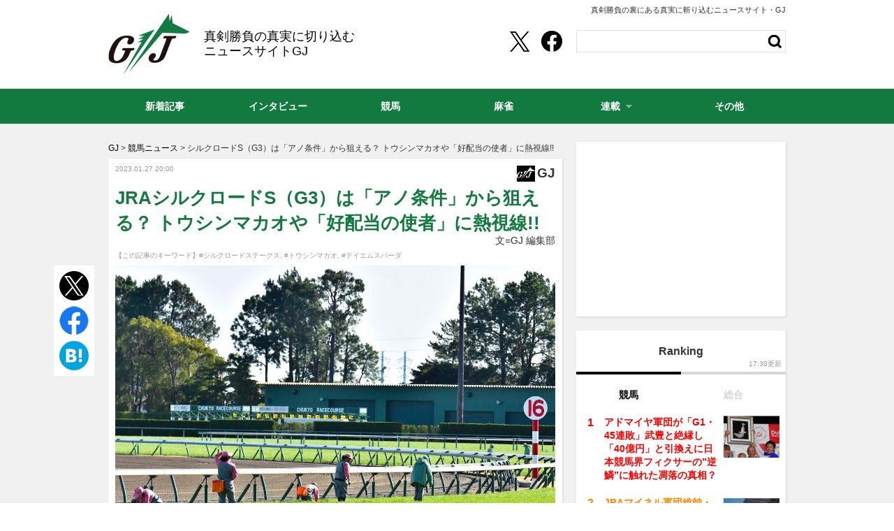

--- FILE ---
content_type: text/html; charset=UTF-8
request_url: https://g-journal.jp/keiba/post_331634.html
body_size: 14968
content:
<!DOCTYPE html PUBLIC "-//W3C//DTD XHTML 1.0 Strict//EN" "http://www.w3.org/TR/xhtml1/DTD/xhtml1-strict.dtd">
<html xmlns="http://www.w3.org/1999/xhtml">
<head>
	<meta http-equiv="Content-Type" content="text/html; charset=UTF-8" />
	<title>JRAシルクロードS（G3）は「アノ条件」から狙える？ トウシンマカオや「好配当の使者」に熱視線!! | GJ</title>
	<!--seo-->
	<link rel="canonical" href="https://g-journal.jp/keiba/post_331634.html">
	<link rel="prerender" href="https://g-journal.jp/keiba/post_331634.html" />
			<meta property="article:author" content="GJ 編集部"/>	<link rel="preload" as="image" href="/wp-content/uploads/2021/03/20210314_chukyoukeiba_91.jpeg">		<link rel="amphtml" href="https://g-journal.jp/keiba/post_331634.html/amp" />
		<!--/seo-->
	<script type="text/javascript">  window.pbjs = window.pbjs || {};  window.pbjs.que = window.pbjs.que || [];</script><script async="async" src="https://flux-cdn.com/client/cyzo/flux_biz-journal_AS_PB_AT.min.js" type="text/javascript"></script><script type="text/javascript">   window.googletag = window.googletag || {};   window.googletag.cmd = window.googletag.cmd || [];</script><script type="text/javascript">  window.fluxtag = {    readyBids: {      prebid: false,      amazon: false,      google: false    },    failSafeTimeout: 3e3, /*  【注意】環境に合わせて数値をご設定してください*/    isFn: function isFn(object) {      var _t = 'Function';      var toString = Object.prototype.toString;      return toString.call(object) === '[object ' + _t + ']';    },    launchAdServer: function() {      if (!fluxtag.readyBids.prebid || !fluxtag.readyBids.amazon) {        return;      }      fluxtag.requestAdServer();    },    requestAdServer: function() {      if (!fluxtag.readyBids.google) {        fluxtag.readyBids.google = true;        googletag.cmd.push(function () {          if (!!(pbjs.setTargetingForGPTAsync) && fluxtag.isFn(pbjs.setTargetingForGPTAsync)) {            pbjs.que.push(function () {              pbjs.setTargetingForGPTAsync();            });          }          googletag.pubads().refresh();        });      }    }  };</script><script type="text/javascript">  setTimeout(function() {    fluxtag.requestAdServer();  }, fluxtag.failSafeTimeout);</script><script type='text/javascript'>  ! function (a9, a, p, s, t, A, g) {    if (a[a9]) return;    function q(c, r) {      a[a9]._Q.push([c, r])    }    a[a9] = {      init: function () {        q("i", arguments)      },      fetchBids: function () {        q("f", arguments)      },      setDisplayBids: function () {},      targetingKeys: function () {        return []      },      _Q: []    };    A = p.createElement(s);    A.async = !0;    A.src = t;    g = p.getElementsByTagName(s)[0];    g.parentNode.insertBefore(A, g)  }("apstag", window, document, "script", "//c.amazon-adsystem.com/aax2/apstag.js");  apstag.init({    pubID: '39167efd-20a2-465d-9bed-b20a5b6dad8e', /*【注意】発行されたpubID*/    adServer: 'googletag',    bidTimeout: 1e3 /* 【注意】環境に合わせて数値をご設定してください*/  });  apstag.fetchBids({    /* TAM(UAM)を配信する広告枠を記入 */    /* 【注意】環境に合わせて枠情報をご設定してください */    slots: [{      slotID: "div-gpt-ad-1574060467566-0",      slotName: "/264850499/gj_pc_right-column01",      sizes: [        [300, 600]      ]    }, {      slotID: "div-gpt-ad-1574060242131-0",      slotName: "/264850499/gj_pc_right-column02",      sizes: [        [300, 250],        [300, 600],        'fluid'      ]    }, {      slotID: "div-gpt-ad-1639455167905-0",      slotName: "/264850499/gj_pc_right-column03",      sizes: [        [300, 250],        [300, 600],        'fluid'      ]     }]  }, function (bids) {    googletag.cmd.push(function () {      apstag.setDisplayBids();      /* TAM(UAM)を呼び出す */      fluxtag.readyBids.amazon = true;      fluxtag.launchAdServer();    });  });</script><script type="text/javascript">  googletag.cmd.push(function () {    /* add slot (defineSoltの記述） */    /* 【注意】環境に合わせて枠情報をご設定してください */    googletag.defineSlot(      "/264850499/gj_pc_630x280",      [        [630, 280],        'fluid'      ],      "div-gpt-ad-1573711494150-0"    ).addService(googletag.pubads());    googletag.defineSlot(      "/264850499/gj_pc_right-column01",      [        [300, 600]      ],      "div-gpt-ad-1574060467566-0"    ).addService(googletag.pubads());    googletag.defineSlot(      "/264850499/gj_pc_right-column02",      [        [300, 250],        [300, 600],        'fluid'      ],      "div-gpt-ad-1574060242131-0"    ).addService(googletag.pubads());    googletag.defineSlot(      "/264850499/gj_pc_right-column03",      [        [300, 250],        [300, 600],        'fluid'      ],      "div-gpt-ad-1639455167905-0"    ).addService(googletag.pubads());    googletag.defineSlot(      "/264850499/gj_pc_in-article01",      [        [630, 280],        'fluid'      ],      "div-gpt-ad-1635733957861-0"    ).addService(googletag.pubads());    googletag.defineSlot(      "/264850499/gj_pc_in-article02",      [        [630, 280],        'fluid'      ],      "div-gpt-ad-1635734078876-0"    ).addService(googletag.pubads());      googletag.pubads().enableSingleRequest();    googletag.pubads().disableInitialLoad();    googletag.enableServices();    /* Prebidが呼び出せる状態の場合 */    if (!!(window.pbFlux) && !!(window.pbFlux.prebidBidder) && fluxtag.isFn(window.pbFlux.prebidBidder)) {      pbjs.que.push(function () {        window.pbFlux.prebidBidder();      });    } else {      /* Prebidが呼び出せない場合、すぐにGAMを呼び出す */      fluxtag.readyBids.prebid = true;      fluxtag.launchAdServer();    }  });</script>
	<meta http-equiv="Content-Security-Policy" content="upgrade-insecure-requests">
	<link rel="shortcut icon" href="https://g-journal.jp/wp-content/themes/g-journal/img/favicon_gj.ico?v=1">
	<link rel="alternate" type="application/rss+xml" title="RSS 2.0" href="https://g-journal.jp/index.xml" />
	<meta name="description" content="好相性なのは、過去10年の本レースで3勝・2着2回の成績を残している京阪杯組。3年連続で中京コースが舞台となるが、2021年も条件に当てはまるシヴァージが勝利を収めたように、無視はできないだろう。今年も京阪杯組にはココで重賞初制覇を飾ったトウシンマカオ（牡4歳、美浦・高柳瑞樹厩舎）などの実力馬が名を連ねている。" />
	<meta name="keywords" content="シルクロードステークス,トウシンマカオ,テイエムスパーダ,競馬" />
	<script>window.dataLayer = window.dataLayer || [];dataLayer.push({"adchange":"0","is_single":"1","singlepage":"1"})</script>
<!-- Google Tag Manager -->
<script>(function(w,d,s,l,i){w[l]=w[l]||[];w[l].push({'gtm.start':
new Date().getTime(),event:'gtm.js'});var f=d.getElementsByTagName(s)[0],
j=d.createElement(s),dl=l!='dataLayer'?'&l='+l:'';j.async=true;j.src=
'https://www.googletagmanager.com/gtm.js?id='+i+dl;f.parentNode.insertBefore(j,f);
})(window,document,'script','dataLayer','GTM-NKVW6PT');</script>
<!-- End Google Tag Manager -->
	<!--sns系-->
	<meta property="fb:admins" content="" />
	<meta property="fb:app_id" content="276088895845181" />
	<meta property="og:locale" content="ja_JP" />
	<meta property="og:type" content="website" />
	<meta property="og:title" content="JRAシルクロードS（G3）は「アノ条件」から狙える？ トウシンマカオや「好配当の使者」に熱視線!!" />
	<meta property="og:description" content="好相性なのは、過去10年の本レースで3勝・2着2回の成績を残している京阪杯組。3年連続で中京コースが舞台となるが、2021年も条件に当てはまるシヴァージが勝利を収めたように、無視はできないだろう。今年も京阪杯組にはココで重賞初制覇を飾ったトウシンマカオ（牡4歳、美浦・高柳瑞樹厩舎）などの実力馬が名を連ねている。" />
	<meta property="og:url" content="https://g-journal.jp/keiba/post_331634.html" />
	<meta property="og:site_name" content="GJ | 真剣勝負の裏にある真実に斬り込むニュースサイト" />
	<meta property="og:image" content="https://g-journal.jp/wp-content/uploads/2021/12/Ruriko.I_20211219_toushinmakao_144.jpeg" />
	<meta property="image_src" content="https://g-journal.jp/wp-content/uploads/2021/12/Ruriko.I_20211219_toushinmakao_144.jpeg" />
	<meta name="twitter:card" content="summary_large_image" />
	<meta name="twitter:site" content="@GJ_koushiki" />
	<meta name="twitter:url" content="https://g-journal.jp/keiba/post_331634.html" />
	<meta name="twitter:title" content="JRAシルクロードS（G3）は「アノ条件」から狙える？ トウシンマカオや「好配当の使者」に熱視線!!" />
	<meta name="twitter:description" content="好相性なのは、過去10年の本レースで3勝・2着2回の成績を残している京阪杯組。3年連続で中京コースが舞台となるが、2021年も条件に当てはまるシヴァージが勝利を収めたように、無視はできないだろう。今年も京阪杯組にはココで重賞初制覇を飾ったトウシンマカオ（牡4歳、美浦・高柳瑞樹厩舎）などの実力馬が名を連ねている。" />
	<meta name="twitter:image" content="https://g-journal.jp/wp-content/uploads/2021/12/Ruriko.I_20211219_toushinmakao_144.jpeg" />
	<script type='application/ld+json'>{"@context":"https:\/\/schema.org","@graph":[{"@type":"Organization","@id":"https:\/\/g-journal.jp\/#organization","name":"GJ","url":"https:\/\/g-journal.jp\/","sameAs":["https:\/\/twitter.com\/GJ_koushiki","https:\/\/www.facebook.com\/gamblingjournal","https:\/\/www.instagram.com\/gambling_journal2018\/"],"logo":[{"url":"https:\/\/g-journal.jp\/wp-content\/themes\/g-journal\/img\/gj\/apple-touch-icon.gif","width":128,"height":128,"caption":"GJ","@type":"ImageObject","@id":"https:\/\/g-journal.jp\/#logo"}],"image":[{"url":"https:\/\/g-journal.jp\/wp-content\/themes\/g-journal\/img\/gj\/apple-touch-icon.gif","width":128,"height":128,"caption":"GJ","@type":"ImageObject","@id":"https:\/\/g-journal.jp\/#logo"}]},{"@type":"WebSite","@id":"https:\/\/g-journal.jp\/#website","name":"GJ","url":"https:\/\/g-journal.jp\/","description":"\u7af6\u99ac\u3092\u4e2d\u5fc3\u306b\u30d1\u30c1\u30f3\u30b3\u3001\u30d1\u30c1\u30b9\u30ed\u3001\u4ed6\u516c\u55b6\u7af6\u6280\u306e\u60c5\u5831\u304b\u3089\u30b3\u30e9\u30e0\u3001\u793e\u4f1a\u8a18\u4e8b\u306a\u3069\u3001\u3055\u307e\u3056\u307e\u306a\u8996\u70b9\u304b\u3089\u52dd\u8ca0\u4e8b\u306e\u300c\u672c\u8cea\u300d\u3092\u5c0e\u304d\u51fa\u3059\u30cb\u30e5\u30fc\u30b9\u30b5\u30a4\u30c8\u30fbGJ","publisher":{"@id":"https:\/\/g-journal.jp\/#organization"},"potentialAction":{"@type":"SearchAction","target":"https:\/\/g-journal.jp\/?s={search_term_string}","query-input":"required name=search_term_string"}},{"@type":["NewsArticle"],"@id":"https:\/\/g-journal.jp\/keiba\/post_331634.html#newsarticle","headline":"JRA\u30b7\u30eb\u30af\u30ed\u30fc\u30c9S\uff08G3\uff09\u306f\u300c\u30a2\u30ce\u6761\u4ef6\u300d\u304b\u3089\u72d9\u3048\u308b\uff1f \u30c8\u30a6\u30b7\u30f3\u30de\u30ab\u30aa\u3084\u300c\u597d\u914d\u5f53\u306e\u4f7f\u8005\u300d\u306b\u71b1\u8996\u7dda!!","datePublished":"2023-01-27T17:27:53+09:00","dateModified":"2023-01-27T20:00:02+09:00","keywords":"\u30b7\u30eb\u30af\u30ed\u30fc\u30c9\u30b9\u30c6\u30fc\u30af\u30b9,\u30c8\u30a6\u30b7\u30f3\u30de\u30ab\u30aa,\u30c6\u30a4\u30a8\u30e0\u30b9\u30d1\u30fc\u30c0,\u7af6\u99ac","mainEntityOfPage":{"@id":"https:\/\/g-journal.jp\/keiba\/post_331634.html#webpage"},"isPartOf":{"@id":"https:\/\/g-journal.jp\/keiba\/post_331634.html#webpage"},"image":{"@id":"https:\/\/g-journal.jp\/keiba\/post_331634.html#primaryimage"},"publisher":{"@id":"https:\/\/g-journal.jp\/#organization"},"author":[{"@id":"https:\/\/g-journal.jp\/\/#\/schema\/person\/57398"}]},{"@type":["webpage"],"@id":"https:\/\/g-journal.jp\/keiba\/post_331634.html#webpage","url":"https:\/\/g-journal.jp\/keiba\/post_331634.html","inLanguage":"ja-JP","name":"JRA\u30b7\u30eb\u30af\u30ed\u30fc\u30c9S\uff08G3\uff09\u306f\u300c\u30a2\u30ce\u6761\u4ef6\u300d\u304b\u3089\u72d9\u3048\u308b\uff1f \u30c8\u30a6\u30b7\u30f3\u30de\u30ab\u30aa\u3084\u300c\u597d\u914d\u5f53\u306e\u4f7f\u8005\u300d\u306b\u71b1\u8996\u7dda!! | GJ","datePublished":"2023-01-27T17:27:53+09:00","dateModified":"2023-01-27T20:00:02+09:00","description":"\u597d\u76f8\u6027\u306a\u306e\u306f\u3001\u904e\u53bb10\u5e74\u306e\u672c\u30ec\u30fc\u30b9\u30673\u52dd\u30fb2\u77402\u56de\u306e\u6210\u7e3e\u3092\u6b8b\u3057\u3066\u3044\u308b\u4eac\u962a\u676f\u7d44\u30023\u5e74\u9023\u7d9a\u3067\u4e2d\u4eac\u30b3\u30fc\u30b9\u304c\u821e\u53f0\u3068\u306a\u308b\u304c\u30012021\u5e74\u3082\u6761\u4ef6\u306b\u5f53\u3066\u306f\u307e\u308b\u30b7\u30f4\u30a1\u30fc\u30b8\u304c\u52dd\u5229\u3092\u53ce\u3081\u305f\u3088\u3046\u306b\u3001\u7121\u8996\u306f\u3067\u304d\u306a\u3044\u3060\u308d\u3046\u3002\u4eca\u5e74\u3082\u4eac\u962a\u676f\u7d44\u306b\u306f\u30b3\u30b3\u3067\u91cd\u8cde\u521d\u5236\u8987\u3092\u98fe\u3063\u305f\u30c8\u30a6\u30b7\u30f3\u30de\u30ab\u30aa\uff08\u72614\u6b73\u3001\u7f8e\u6d66\u30fb\u9ad8\u67f3\u745e\u6a39\u53a9\u820e\uff09\u306a\u3069\u306e\u5b9f\u529b\u99ac\u304c\u540d\u3092\u9023\u306d\u3066\u3044\u308b\u3002","isPartOf":{"@id":"https:\/\/g-journal.jp\/#website"},"breadcrumb":{"@id":"https:\/\/g-journal.jp\/keiba\/post_331634.html#breadcrumb"},"primaryImageOfPage":{"@id":"https:\/\/g-journal.jp\/keiba\/post_331634.html#primaryimage"}},{"@type":["ImageObject"],"@id":"https:\/\/g-journal.jp\/keiba\/post_331634.html#primaryimage","url":"https:\/\/g-journal.jp\/wp-content\/uploads\/2021\/12\/Ruriko.I_20211219_toushinmakao_144.jpeg","width":1200,"height":800},[{"@type":["Person"],"@id":"https:\/\/g-journal.jp\/\/#\/schema\/person\/57398","name":"GJ \u7de8\u96c6\u90e8","url":"https:\/\/g-journal.jp\/authors\/gj_editorial_department"}],{"@type":"BreadcrumbList","@id":"https:\/\/g-journal.jp\/keiba\/post_331634.html#breadcrumb","itemListElement":[[{"@type":"ListItem","position":1,"item":{"@type":"WebPage","@id":"https:\/\/g-journal.jp\/","url":"https:\/\/g-journal.jp\/","name":"HOME"}},{"@type":"ListItem","position":2,"item":{"@type":"WebPage","@id":"https:\/\/g-journal.jp\/category\/keiba","url":"https:\/\/g-journal.jp\/category\/keiba","name":"\u7af6\u99ac\u30cb\u30e5\u30fc\u30b9"}},{"@type":"ListItem","position":3,"item":{"@type":"WebPage","@id":"https:\/\/g-journal.jp\/keiba\/post_331634.html","url":"https:\/\/g-journal.jp\/keiba\/post_331634.html","name":"\u30b7\u30eb\u30af\u30ed\u30fc\u30c9S\uff08G3\uff09\u306f\u300c\u30a2\u30ce\u6761\u4ef6\u300d\u304b\u3089\u72d9\u3048\u308b\uff1f \u30c8\u30a6\u30b7\u30f3\u30de\u30ab\u30aa\u3084\u300c\u597d\u914d\u5f53\u306e\u4f7f\u8005\u300d\u306b\u71b1\u8996\u7dda!!"}}]]}]}</script>
	<link rel='stylesheet' id='style-bxslider-css'  href='https://cdn.jsdelivr.net/bxslider/4.2.12/jquery.bxslider.css' type='text/css' media='all' />
<link rel='stylesheet' id='common-style-css'  href='https://g-journal.jp/wp-content/themes/g-journal/pc/style-gj.css?ver=20240530' type='text/css' media='all' />
<script type='text/javascript' src='https://g-journal.jp/wp-content/themes/g-journal/pc/js/jquery-1.11.1.js' id='jquery-js'></script>
<link rel="icon" href="/wp-content/themes/g-journal/img/gj/site-icon-80.png" sizes="32x32" />
<link rel="icon" href="/wp-content/themes/g-journal/img/gj/site-icon-512.png" sizes="192x192" />
<link rel="apple-touch-icon" href="/wp-content/themes/g-journal/img/gj/site-icon-512.png" />
<meta name="msapplication-TileImage" content="/wp-content/themes/g-journal/img/gj/site-icon-512.png" />
</head>
<body id="bizjournalJP" class="keiba">
<!-- Google Tag Manager (noscript) -->
<noscript><iframe src="https://www.googletagmanager.com/ns.html?id=GTM-NKVW6PT"
height="0" width="0" style="display:none;visibility:hidden"></iframe></noscript>
<!-- End Google Tag Manager (noscript) -->	<div id="wrapper" class="entry">
		<div id="header">
			<div id="headerInner">
									<div id="copyText">真剣勝負の裏にある真実に斬り込むニュースサイト・GJ</div>								<div id="logo">
	<a href="https://g-journal.jp/" class="split">GJ</a>
			<div id="logoText">真剣勝負の真実に切り込むニュースサイトGJ</div>
	</div>			</div>
		</div>
		<!--header-->
		
		<div id="contents">		<div id="archive">
  <div id="bread"><span><a href="https://g-journal.jp/"><span>GJ</span></a></span><span>&nbsp;&gt;&nbsp;<a href="https://g-journal.jp/category/keiba"><span>競馬ニュース</span></a></span><span>&nbsp;&gt;&nbsp;<span>シルクロードS（G3）は「アノ条件」から狙える？ トウシンマカオや「好配当の使者」に熱視線!!</span></span></div>  <div id="entryMain">
    <div id="entrySubInfo">
      <div id="entryDateBox">
        <span class="newicon" data-date="20230127">NEW</span>
        <span class="entryDate">2023.01.27 20:00</span>
      </div>
      <div id="entryMainCategory">
        <span class="entryCategoryIcon">
          <img src="/wp-content/themes/g-journal/img/1x1.trans.gif" width="26" height="23" alt="GJ" data-src="/wp-content/themes/g-journal/pc/img/entry/icon-gj.png" class="lozad" />        </span>
        <span class="entryCategoryName titlebar mincyo">GJ</span>
      </div>
    </div>
        <h1 id="entryTitle">JRAシルクロードS（G3）は「アノ条件」から狙える？ トウシンマカオや「好配当の使者」に熱視線!!</h1>
        <div class="entryTextAuthor"><span>文=GJ 編集部</span></div>
				
		<div id="tags">【この記事のキーワード】<a href="https://g-journal.jp/tag/silk-road-stakes" rel="tag">#シルクロードステークス</a>, <a href="https://g-journal.jp/tag/toshin-macau" rel="tag">#トウシンマカオ</a>, <a href="https://g-journal.jp/tag/t-m-spada" rel="tag">#テイエムスパーダ</a></div>    
		<div class="entryBody_wrap">
		  <div id="vertical_sns">
		    <ul>
			    <li class="twitter">
						<a href="https://twitter.com/share?url=https%3A%2F%2Fg-journal.jp%2Fkeiba%2Fpost_331634.html&text=JRA%E3%82%B7%E3%83%AB%E3%82%AF%E3%83%AD%E3%83%BC%E3%83%89S%EF%BC%88G3%EF%BC%89%E3%81%AF%E3%80%8C%E3%82%A2%E3%83%8E%E6%9D%A1%E4%BB%B6%E3%80%8D%E3%81%8B%E3%82%89%E7%8B%99%E3%81%88%E3%82%8B%EF%BC%9F+%E3%83%88%E3%82%A6%E3%82%B7%E3%83%B3%E3%83%9E%E3%82%AB%E3%82%AA%E3%82%84%E3%80%8C%E5%A5%BD%E9%85%8D%E5%BD%93%E3%81%AE%E4%BD%BF%E8%80%85%E3%80%8D%E3%81%AB%E7%86%B1%E8%A6%96%E7%B7%9A%21%21&via=GJ_koushiki&related=GJ_koushiki" rel="nofollow" target="_blank">
							<img src="https://g-journal.jp/wp-content/themes/g-journal/pc/img/pc_circle_btn_x.png" width="42" height="42" alt="Xでポスト" />
						</a>
			    </li>
			    <li class="facebook">
						<a href="https://www.facebook.com/share.php?u=https://g-journal.jp/keiba/post_331634.html" rel="nofollow" target="_blank">
							<img src="https://g-journal.jp/wp-content/themes/g-journal/pc/img/pc_circle_btn_fb.png" width="42" height="42" alt="Facebookでシェア" />
						</a>
			    </li>
			    <li class="hatebu">
						<a href="https://b.hatena.ne.jp/add?mode=confirm&url=https%3A%2F%2Fg-journal.jp%2Fkeiba%2Fpost_331634.html&title=JRA%E3%82%B7%E3%83%AB%E3%82%AF%E3%83%AD%E3%83%BC%E3%83%89S%EF%BC%88G3%EF%BC%89%E3%81%AF%E3%80%8C%E3%82%A2%E3%83%8E%E6%9D%A1%E4%BB%B6%E3%80%8D%E3%81%8B%E3%82%89%E7%8B%99%E3%81%88%E3%82%8B%EF%BC%9F+%E3%83%88%E3%82%A6%E3%82%B7%E3%83%B3%E3%83%9E%E3%82%AB%E3%82%AA%E3%82%84%E3%80%8C%E5%A5%BD%E9%85%8D%E5%BD%93%E3%81%AE%E4%BD%BF%E8%80%85%E3%80%8D%E3%81%AB%E7%86%B1%E8%A6%96%E7%B7%9A%21%21" target="_blank" rel="nofollow">
							<img src="https://g-journal.jp/wp-content/themes/g-journal/pc/img/pc_circle_btn_hatena.png" width="42" height="42" alt="はてなブックマーク" />
						</a>
			    </li>
		    </ul>
		  </div>
		  <div class="entryBody"><p><img src="/wp-content/uploads/2021/03/20210314_chukyoukeiba_91.jpeg" alt="JRAシルクロードS（G3）は「アノ条件」から狙える？ トウシンマカオや「好配当の使者」に熱視線!!の画像1" width="1200" height="800" class="aligncenter" /></p>
<p>　過去にはロードカナロアやダノンスマッシュなど、後のG1ホースも多数誕生している<strong>シルクロードS</strong>（G3）。今年も好メンバーが揃い、多くの競馬ファンから注目を集めている。</p>
<p>　そんな本レースを攻略する上で注目したいのは、9月から12月に開催される3歳以上芝1200ｍの重賞に出走しているか否かだ。該当するのはセントウルS（G2）、スプリンターズS（G1）、京阪杯（G3）。前年にこの3重賞のうち1つにでも出走している馬が、好結果を残す傾向にある。</p>
<h2 class="line">京阪杯（G3）組に注目。好走必至の激アツ馬たち</h2>
<p>　その中で好相性なのは、過去10年の本レースで3勝・2着2回の成績を残している京阪杯組。3年連続で中京コースが舞台となるが、2021年も条件に当てはまるシヴァージが勝利を収めたように、無視はできないだろう。</p>

<figure class="wp-caption aligncenter"><img src="/wp-content/themes/g-journal/img/1x1.trans.gif" class="lozad" data-src="/wp-content/uploads/2021/12/Ruriko.I_20211219_toushinmakao_144.jpeg" alt="JRAシルクロードS（G3）は「アノ条件」から狙える？ トウシンマカオや「好配当の使者」に熱視線!!の画像2" width="1200" height="800" /><figcaption class="wp-caption-text">トウシンマカオ　撮影：Ruriko.I</figcaption></figure>

<p>　今年も京阪杯組にはココで重賞初制覇を飾った<strong>トウシンマカオ</strong>（牡4歳、美浦・高柳瑞樹厩舎）や、10番人気ながら2着と好走したキルロード（セ8歳、美浦・田村康仁厩舎）などの実力馬が名を連ねている。</p><!--pc_entrybody_1-->
<div style="text-align:center;margin:1.2em 0 1.2em 0;min-height:280px;">
<!-- /264850499/gj_pc_in-article01 -->
<div id='div-gpt-ad-1635733957861-0' style='min-width: 630px; min-height: 280px;'>
</div>
</div>
<!--//pc_entrybody_1-->
<p>　前者の1200mにおける成績は2勝・4着1回。オパールS（L）と京阪杯では、最速の上がりでライバルたちを蹴散らすという強い勝ち方を披露した。後者はダートから芝に転向して才能が開花したと考えていいだろう。ココでも能力は上位だ。</p>
<p>「トウシンマカオは美浦Wコースでの追い切りで5ハロン68秒0-12秒3をマーク。陣営が『動きは良かった』と話すように、調整は順調と思っていいでしょう。力を出せる状態で臨めそうです。</p>
<p>トウシンマカオの鞍上は2戦2勝と抜群の相性を誇る鮫島克駿騎手。『恥じない騎乗をしたい』とコメントするなど、ココでの結果に拘っている感じが伝わってきますね。昨年は自己ベストの80勝でリーディング10位となり、今年も3勝・2着3回など勢いがありますし期待が高まります」（競馬ライター）</p>
<h2 class="line">好配当の使者も発見。「ココは結果が欲しいはず」と……</h2>
<p>　その他の京阪杯組では、今村聖奈騎手とコンビを組むテイエムスパーダ（牝4歳、栗東・五十嵐忠男厩舎）も面白そうな1頭。京阪杯は6着に敗れたが、他馬と接触するアクシデントがありながらも0秒8差と上々の走りを見せた。</p>
<p>　最終追い切りでは坂路を単走で52秒4-12秒2をマーク。雪の影響が残った重たい馬場を苦にすることなく力強い走りで好調をアピールしている。これには陣営も納得の表情。重賞2勝目に向けて手応えを感じているようだ。</p>
<p>「五十嵐調教師は2月末で定年を迎えます。残されたレースを1つでも多く勝ちたいと考えることは当然ですが、中でも重賞に対する意識は強いはず。鞍上を任された今村騎手も気合が入っていると思います。人馬ともに重賞初タイトルを掴んだコンビで、ビッグプレゼントを届けたいところでしょう。</p>
<p>オーナーの竹園正繼氏も期待は大きいと思います。氏はG1を7勝したテイエムオペラオーをはじめ多くの活躍馬を送り出してきましたが、近年は馬主リーディングでも上位50位に入れないなど納得の結果を残せていませんでした。</p>
<p>しかし、昨年はCBC賞（G3）を勝ったテイエムスパーダの活躍もあり24位と上昇ムード。その勢いを継続するためにも、チャンスのあるココは結果を求めているのではないでしょうか」（同）</p>
<p>　27日時点で『netkeiba.com』の単勝予想オッズは7番人気。好気配漂うテイエムスパーダが、好配当の使者となるのだろうか。「シルクロードSは牝馬の活躍が目立つ」といったデータもあるだけに、狙ってみるのも面白そうだ。<br />
</p></div>
		</div>
		<script>$(function(){	if($(".entryBody").length && !$("#contents").hasClass("ignore_taglink")){		var tag_list = {"\/tag\/silk-road-stakes":"\u30b7\u30eb\u30af\u30ed\u30fc\u30c9\u30b9\u30c6\u30fc\u30af\u30b9","\/tag\/toshin-macau":"\u30c8\u30a6\u30b7\u30f3\u30de\u30ab\u30aa","\/tag\/t-m-spada":"\u30c6\u30a4\u30a8\u30e0\u30b9\u30d1\u30fc\u30c0"}; 		var targetTxt = $(".entryBody p");				var usedTags = [];		targetTxt.each(function(targetTxt_i){			var target = $(this);						if ( target.html().match(/<script(.*?)>/)) {				return true;			}						var arr = {};			var arrhref = {};			$(this).find("a").each(function(i){				arr[i] = $(this).html();				arrhref[i] = $(this).attr("href");				target.find("a").eq(i).html("%a_html%"+i);				target.find("a").eq(i).attr("href", "%a_href%"+i);			});						var targetHtml = target.html();			for (var link in tag_list){				if(targetHtml.match( tag_list[link].replace(/[.*+?^${}()|[\]\\]/g, "\\$&") ) ){					if(!targetHtml.match(/<(img|script|iframe)(.*?)>/)){						if($.inArray(tag_list[link], usedTags)==-1){							targetHtml = targetHtml.replace(tag_list[link],"<a class=\"tagLink\" href=\""+link+"\">"+tag_list[link]+"</a>");														usedTags.push(tag_list[link]);						}											}									}			}						for (var i=0; i < Object.keys(arr).length; i++) {				targetHtml = targetHtml.replace("%a_html%"+i, arr[i]);			};			for (var i=0; i < Object.keys(arrhref).length; i++) {				targetHtml = targetHtml.replace("%a_href%"+i, arrhref[i]);			};			$(this).html(targetHtml);		});			}		});</script>
        
								<div class="authorinfo">
												<div class="authorinfo__image">
			<img src="/wp-content/themes/g-journal/img/1x1.trans.gif" width="128" height="128" alt="GJ 編集部" data-src="/wp-content/uploads/2023/01/gjpuro.jpg" class="lozad" />			</div>
						<div class="authorinfo__txt">
				<p class="authorinfo__title"><a href="https://g-journal.jp/authors/gj_editorial_department">GJ 編集部</a></p>
				<p>真剣勝負の裏にある真実に切り込むニュースサイト「GJ」の編集部です。これまで作成した記事は10000本以上。競馬歴10年超えの情報通が業界の「しがらみ」を取り払った「本音」や「真実」にも臆することなく、他のサイトとは一線を画したニュース、サービス提供を行っています。<br />
<br />
<a href="https://g-journal.jp/">真剣勝負の真実に切り込むニュースサイト「GJ」</a><br /></p><p>Twitter:<a href="https://twitter.com/GJ_koushiki" target="_blank">@GJ_koushiki</a></p><p>Instagram:<a href="https://www.instagram.com/goraku.horse.racing0505/" target="_blank">@goraku.horse.racing0505</a></p>			</div>
		</div>
								
        <div id="pageNav">
					</div>
    
        <div id="adEntryMainBottom">
    	<!--pc_entrybody_bottom_gj-->
<!-- /264850499/gj_pc_630x280 -->
<div id='div-gpt-ad-1573711494150-0'>
</div>
<!--//pc_entrybody_bottom_gj-->    </div>
		  <!--entryMain--></div>
  <div id="taboola-below-article"></div>
			<div id="slidePickup">
  <h2 class="slidePickup__title">PICK UP</h2>
  <div class="articleSlides">
    <div class="photoText"><a href="https://g-journal.jp/keiba/post_391341.html"><div class="photoBox"><img src="/wp-content/themes/g-journal/img/1x1.trans.gif" width="650" height="434" alt="「シャフリヤールの激走はわかっていた」本物だけが知る有馬記念裏事情。そして“金杯”で再現される波乱の結末とは？" data-src="/wp-content/uploads/2025/01/post391341thum.jpg" class="lozad" /></div><div class="entryTitle"><span class="titleText">「シャフリヤールの激走はわかっていた」本物だけが知る有馬記念裏事情。そして“金杯”で再現される波乱の結末とは？</span></div></a></div><div class="photoText"><a href="https://g-journal.jp/keiba/post_391305.html"><div class="photoBox"><img src="/wp-content/themes/g-journal/img/1x1.trans.gif" width="650" height="434" alt="【ホープフルS】“クロワデュノールなんて目じゃない！”今年最後のG1！冬の中山で走る穴馬の法則、名門調教師絶賛の穴馬！" data-src="/wp-content/uploads/2024/12/post391305thum.jpg" class="lozad" /></div><div class="entryTitle"><span class="titleText">【ホープフルS】“クロワデュノールなんて目じゃない！”今年最後のG1！冬の中山で走る穴馬の法則、名門調教師絶賛の穴馬！</span></div></a></div><div class="photoText"><a href="https://g-journal.jp/keiba/post_391276.html"><div class="photoBox"><img src="/wp-content/themes/g-journal/img/1x1.trans.gif" width="650" height="434" alt="【有馬記念】武豊×ドウデュースを逆転できる候補3頭！と絶対に馬券に加えるべき“隠れ穴馬！”" data-src="/wp-content/uploads/2024/12/post391276thum.jpg" class="lozad" /></div><div class="entryTitle"><span class="titleText">【有馬記念】武豊×ドウデュースを逆転できる候補3頭！と絶対に馬券に加えるべき“隠れ穴馬！”</span></div></a></div>  </div>
</div>	  <div id="adEntryMiddle"> </div>
  <div id="relatedCatchText">
    <p>JRAシルクロードS（G3）は「アノ条件」から狙える？ トウシンマカオや「好配当の使者」に熱視線!!のページです。GJは、競馬、<a href="https://g-journal.jp/tag/silk-road-stakes" rel="tag">シルクロードステークス</a>, <a href="https://g-journal.jp/tag/toshin-macau" rel="tag">トウシンマカオ</a>, <a href="https://g-journal.jp/tag/t-m-spada" rel="tag">テイエムスパーダ</a>の最新ニュースをファンにいち早くお届けします。ギャンブルの本質に切り込むならGJへ！</p>
  <!-- #relatedCatchText --></div>
<!--archive--></div><div id="aside">

		<div class="module" id="ad1">
		<!--pc_rec_1_gj-->
<!-- /264850499/gj_pc_right-column01 -->
<div id='div-gpt-ad-1574060467566-0'>
</div>
<!--//pc_rec_1_gj-->	</div>
		
	
	<div class="module" id="sideRanking">
		<h3 class="titlebar mincyo">Ranking</h3>
		<span class="rank_update_time">17:30更新</span>
		<div id="sideRankingInner">
			<ul class="innerTitle">
												<li class="titlebar mincyo select">競馬</li>
																<li class="titlebar mincyo ">総合</li>
			</ul>
			<div id="ranking_biz" class="rank_content">
				<ol><li class="rank1"><a href="https://g-journal.jp/keiba/post_3103.html"><span class="thumbnail"><img src="/wp-content/themes/g-journal/img/1x1.trans.gif" alt="" width="80" height="80" data-src="/wp-content/uploads/2019/06/takeyutaka0326xs-80x80.jpg" class="lozad" /></span>アドマイヤ軍団が「G1・45連敗」武豊と絶縁し「40億円」と引換えに日本競馬界フィクサーの&#8221;逆鱗&#8221;に触れた凋落の真相？</a></li><li class="rank2"><a href="https://g-journal.jp/keiba/post_214705.html"><span class="thumbnail"><img src="/wp-content/themes/g-journal/img/1x1.trans.gif" alt="" width="80" height="80" data-src="/wp-content/uploads/2019/06/keibajou-80x80.jpg" class="lozad" /></span>JRAマイネル軍団総帥・岡田繁幸さん逝く。武豊「僕の原点、この馬と一緒に全国区になった」絶体絶命だった天才を世に放った偉大な決断と信念【特別寄稿】</a></li><li class="rank3"><a href="https://g-journal.jp/keiba/post_391341.html"><span class="thumbnail"><img src="/wp-content/themes/g-journal/img/1x1.trans.gif" alt="" width="80" height="80" data-src="/wp-content/uploads/2025/01/post391341thum-80x80.jpg" class="lozad" /></span>「シャフリヤールの激走はわかっていた」本物だけが知る有馬記念裏事情。そして“金杯”で再現される波乱の結末とは？</a></li><li class="rank4"><a href="https://g-journal.jp/keiba/post_9086.html">JRA池添謙一「2度結婚」「DV不倫」よりも紆余曲折の騎手人生。オルフェーヴル三冠→外国人で凱旋門賞、勝負強さは当代随一だが&#8230;&#8230;</a></li><li class="rank5"><a href="https://g-journal.jp/keiba/post_5206.html">2017年競馬「流行語大賞」発表！ 浜中俊騎手の「もういいでしょう」を退け『2017競馬・流行語大賞』に選ばれたのは&#8230;&#8230;</a></li><li class="rank6"><a href="https://g-journal.jp/keiba/post_391351.html">浜中俊「哀愁」の1年。かつての相棒ソウルラッシュ、ナムラクレアが乗り替わりで結果…2025年「希望の光」は世代屈指の快速馬か</a></li><li class="rank7"><a href="https://g-journal.jp/keiba/post_377166.html">武豊やC.ルメールでさえ「NGリスト」の個性派オーナーが存在感…お気に入りはG1前に「無念の降板」告げた若手騎手、過去に複数の関係者と行き違いも？</a></li><li class="rank8"><a href="https://g-journal.jp/keiba/post_391339.html">皐月賞（G1）クロワデュノール「1強」に待った!? 「強さが証明された」川田将雅も絶賛した3戦3勝馬</a></li><li class="rank9"><a href="https://g-journal.jp/keiba/post_215416.html">JRA高松宮記念（G1）浜中俊「もういいでしょ」若さ故の過ちから4年！ 苦い経験を活かす絶好のチャンス、「被害者」武豊から託されたレシステンシアと重なるアノ馬</a></li><li class="rank10"><a href="https://g-journal.jp/keiba/post_301456.html">JRA「馬が走ってくれません」スタート直後の“レース拒否”に大反響!? 三浦皇成も打つ手なし……未勝利馬がまさかの「自己主張」で1か月の出走停止処分</a></li></ol>			</div>
						<div id="ranking_all" class="rank_content" style="display:none;">
				<ol><li class="rank1"><a href="https://g-journal.jp/keiba/post_3103.html"><span class="thumbnail"><img src="/wp-content/themes/g-journal/img/1x1.trans.gif" alt="" width="80" height="80" data-src="/wp-content/uploads/2019/06/takeyutaka0326xs-80x80.jpg" class="lozad" /></span>アドマイヤ軍団が「G1・45連敗」武豊と絶縁し「40億円」と引換えに日本競馬界フィクサーの&#8221;逆鱗&#8221;に触れた凋落の真相？</a></li><li class="rank2"><a href="https://g-journal.jp/keiba/post_214705.html"><span class="thumbnail"><img src="/wp-content/themes/g-journal/img/1x1.trans.gif" alt="" width="80" height="80" data-src="/wp-content/uploads/2019/06/keibajou-80x80.jpg" class="lozad" /></span>JRAマイネル軍団総帥・岡田繁幸さん逝く。武豊「僕の原点、この馬と一緒に全国区になった」絶体絶命だった天才を世に放った偉大な決断と信念【特別寄稿】</a></li><li class="rank3"><a href="https://g-journal.jp/keiba/post_391341.html"><span class="thumbnail"><img src="/wp-content/themes/g-journal/img/1x1.trans.gif" alt="" width="80" height="80" data-src="/wp-content/uploads/2025/01/post391341thum-80x80.jpg" class="lozad" /></span>「シャフリヤールの激走はわかっていた」本物だけが知る有馬記念裏事情。そして“金杯”で再現される波乱の結末とは？</a></li><li class="rank4"><a href="https://g-journal.jp/keiba/post_9086.html">JRA池添謙一「2度結婚」「DV不倫」よりも紆余曲折の騎手人生。オルフェーヴル三冠→外国人で凱旋門賞、勝負強さは当代随一だが&#8230;&#8230;</a></li><li class="rank5"><a href="https://g-journal.jp/keiba/post_5206.html">2017年競馬「流行語大賞」発表！ 浜中俊騎手の「もういいでしょう」を退け『2017競馬・流行語大賞』に選ばれたのは&#8230;&#8230;</a></li><li class="rank6"><a href="https://g-journal.jp/keiba/post_391351.html">浜中俊「哀愁」の1年。かつての相棒ソウルラッシュ、ナムラクレアが乗り替わりで結果…2025年「希望の光」は世代屈指の快速馬か</a></li><li class="rank7"><a href="https://g-journal.jp/keiba/post_377166.html">武豊やC.ルメールでさえ「NGリスト」の個性派オーナーが存在感…お気に入りはG1前に「無念の降板」告げた若手騎手、過去に複数の関係者と行き違いも？</a></li><li class="rank8"><a href="https://g-journal.jp/keiba/post_391339.html">皐月賞（G1）クロワデュノール「1強」に待った!? 「強さが証明された」川田将雅も絶賛した3戦3勝馬</a></li><li class="rank9"><a href="https://g-journal.jp/keiba/post_215416.html">JRA高松宮記念（G1）浜中俊「もういいでしょ」若さ故の過ちから4年！ 苦い経験を活かす絶好のチャンス、「被害者」武豊から託されたレシステンシアと重なるアノ馬</a></li><li class="rank10"><a href="https://g-journal.jp/keiba/post_301456.html">JRA「馬が走ってくれません」スタート直後の“レース拒否”に大反響!? 三浦皇成も打つ手なし……未勝利馬がまさかの「自己主張」で1か月の出走停止処分</a></li></ol>			</div>
		</div>
	</div>

    <div class="module" id="ad2">
        <!--pc_rec_2_gj-->
<!-- /264850499/gj_pc_right-column02 -->
<div id='div-gpt-ad-1574060242131-0' style='width: 300px;'>
</div>
<!--//pc_rec_2_gj-->    </div>

        <div id="relationEntry">
        <h3 class="titlebar mincyo">関連記事</h3>
        <ul><li class="hasphoto"><a href="https://g-journal.jp/keiba/post_331584.html"><img src="/wp-content/themes/g-journal/img/1x1.trans.gif" width="80" height="80" alt="JRAシルクロードS（G3）は「アノ条件」から狙える？ トウシンマカオや「好配当の使者」に熱視線!!" data-src="/wp-content/uploads/2023/01/post331584_thum-80x80.jpg" class="lozad" /></a><h3 class="relation_title"><a href="https://g-journal.jp/keiba/post_331584.html">JRAシルクロードS「絶対買うべき馬」を総チェック！寒い時期の絶好調馬で一発あり！ 川田・武豊・ルメール不在で中堅若手騎手に絶好のアピールチャンス</a></h3></li><li class="hasphoto"><a href="https://g-journal.jp/keiba/post_331579.html"><img src="/wp-content/themes/g-journal/img/1x1.trans.gif" width="80" height="80" alt="JRAシルクロードS（G3）は「アノ条件」から狙える？ トウシンマカオや「好配当の使者」に熱視線!!" data-src="/wp-content/uploads/2021/12/Ruriko.I_20211212keiba136-80x80.jpeg" class="lozad" /></a><h3 class="relation_title"><a href="https://g-journal.jp/keiba/post_331579.html">シルクロードS（G3）ナムラクレア、マッドクールも危うし!? 今村聖奈のテイエムスパーダも被害、「ルーティン崩れ」で独壇場に黄信号</a></h3></li><li class="hasphoto"><a href="https://g-journal.jp/keiba/post_331554.html"><img src="/wp-content/themes/g-journal/img/1x1.trans.gif" width="80" height="80" alt="JRAシルクロードS（G3）は「アノ条件」から狙える？ トウシンマカオや「好配当の使者」に熱視線!!" data-src="/wp-content/uploads/2021/03/20210314_chukyoukeiba_77-80x80.jpeg" class="lozad" /></a><h3 class="relation_title"><a href="https://g-journal.jp/keiba/post_331554.html">JRAシルクロードS（G3）「負担重量ルール改正」が大波乱呼ぶ？「59kg」ウインマーベルに代わって浮上する激穴候補は</a></h3></li><li class="hasphoto"><a href="https://g-journal.jp/keiba/post_331497.html"><img src="/wp-content/themes/g-journal/img/1x1.trans.gif" width="80" height="80" alt="JRAシルクロードS（G3）は「アノ条件」から狙える？ トウシンマカオや「好配当の使者」に熱視線!!" data-src="/wp-content/uploads/2021/04/20210411_iwatayasunari_10-80x80.jpeg" class="lozad" /></a><h3 class="relation_title"><a href="https://g-journal.jp/keiba/post_331497.html">第二のダイアトニック出現？まさかのコンビ解消でも目が離せない勝負師・岩田康誠</a></h3></li><li class="hasphoto"><a href="https://g-journal.jp/keiba/post_331531.html"><img src="/wp-content/themes/g-journal/img/1x1.trans.gif" width="80" height="80" alt="JRAシルクロードS（G3）は「アノ条件」から狙える？ トウシンマカオや「好配当の使者」に熱視線!!" data-src="/wp-content/uploads/2022/04/0410_fukunagayuuichi_08-80x80.jpg" class="lozad" /></a><h3 class="relation_title"><a href="https://g-journal.jp/keiba/post_331531.html">シルクロードS（G3）引退が迫る「福永祐一」×「278万馬券も演出の実力馬」が激アツの予感？</a></h3></li></ul>    </div>
    
  <div>
        </div>
 
		
				
			<div class="module" id="sideBtPickup">
		<h3 class="titlebar mincyo">JRA最新記事</h3>
									<div class="btPickupSmall">
				<a href="https://g-journal.jp/keiba/post_390728.html">
					<div class="photo">
						<img src="/wp-content/themes/g-journal/img/1x1.trans.gif" width="80" height="80" alt="「助手席に誰も乗っていない」「同乗者は制止不可能だった」謎多きJRAの説明…憶測飛び交う角田大河の函館コース侵入" data-src="/wp-content/uploads/2030/10/Ruriko.I_20231015_tsunodataiga_284-80x80.jpeg" class="lozad" />					</div>
					<div class="txt">「助手席に誰も乗っていない」「同乗者は制止不可能だった」謎多きJRAの説明…憶測飛び交う角田大河の函館コース侵入</div>
				</a>
			</div>
						<div class="btPickupSmall">
				<a href="https://g-journal.jp/keiba/post_390710.html">
					<div class="photo">
						<img src="/wp-content/themes/g-journal/img/1x1.trans.gif" width="80" height="80" alt="1番人気が「痛恨不利」で馬券圏外…勝利騎手には過怠金処分も「ハナ差の4着」に後味の悪さ" data-src="/wp-content/uploads/2023/12/Ruriko.I_20231210_other_208-80x80.jpeg" class="lozad" />					</div>
					<div class="txt">1番人気が「痛恨不利」で馬券圏外…勝利騎手には過怠金処分も「ハナ差の4着」に後味の悪さ</div>
				</a>
			</div>
						<div class="btPickupSmall">
				<a href="https://g-journal.jp/keiba/post_390478.html">
					<div class="photo">
						<img src="/wp-content/themes/g-journal/img/1x1.trans.gif" width="80" height="80" alt="「いい決め手を持っている」末脚一閃でオープン入りの牝馬に「武豊専用機」の声！" data-src="/wp-content/uploads/2030/10/Ruriko.I_20231015_takeyutaka_255-80x80.jpeg" class="lozad" />					</div>
					<div class="txt">「いい決め手を持っている」末脚一閃でオープン入りの牝馬に「武豊専用機」の声！</div>
				</a>
			</div>
						<div class="btPickupSmall">
				<a href="https://g-journal.jp/keiba/post_390336.html">
					<div class="photo">
						<img src="/wp-content/themes/g-journal/img/1x1.trans.gif" width="80" height="80" alt="藤田菜七子ノーバン失敗から3ヶ月…横山武史の実力やいかに" data-src="/wp-content/uploads/2019/10/19o-rukama-fujitananako05-80x80.jpg" class="lozad" />					</div>
					<div class="txt">藤田菜七子ノーバン失敗から3ヶ月…横山武史の実力やいかに</div>
				</a>
			</div>
				</div>
			<div class="module" id="sideBtPickup">
		<h3 class="titlebar mincyo">競馬最新記事</h3>
		<div>
							<div class="btPickupSmall">
				<a href="https://g-journal.jp/keiba/post_391341.html">
					<div class="photo">
						<img src="/wp-content/themes/g-journal/img/1x1.trans.gif" width="80" height="80" alt="「シャフリヤールの激走はわかっていた」本物だけが知る有馬記念裏事情。そして“金杯”で再現される波乱の結末とは？" data-src="/wp-content/uploads/2025/01/post391341thum-80x80.jpg" class="lozad" />					</div>
					<div class="txt">「シャフリヤールの激走はわかっていた」本物だけが知る有馬記念裏事情。そして“金杯”で再現される波乱の結末とは？</div>
				</a>
			</div>
											<div class="btPickupSmall">
				<a href="https://g-journal.jp/keiba/post_391351.html">
					<div class="photo">
						<img src="/wp-content/themes/g-journal/img/1x1.trans.gif" width="80" height="80" alt="浜中俊「哀愁」の1年。かつての相棒ソウルラッシュ、ナムラクレアが乗り替わりで結果…2025年「希望の光」は世代屈指の快速馬か" data-src="/wp-content/uploads/2030/10/Ruriko.I_20231022_hamanakasuguru_365-80x80.jpeg" class="lozad" />					</div>
					<div class="txt">浜中俊「哀愁」の1年。かつての相棒ソウルラッシュ、ナムラクレアが乗り替わりで結果…2025年「希望の光」は世代屈指の快速馬か</div>
				</a>
			</div>
											<div class="btPickupSmall">
				<a href="https://g-journal.jp/keiba/post_391339.html">
					<div class="photo">
						<img src="/wp-content/themes/g-journal/img/1x1.trans.gif" width="80" height="80" alt="皐月賞（G1）クロワデュノール「1強」に待った!? 「強さが証明された」川田将雅も絶賛した3戦3勝馬" data-src="/wp-content/uploads/2030/10/Ruriko.I_20231022_other_384-80x80.jpeg" class="lozad" />					</div>
					<div class="txt">皐月賞（G1）クロワデュノール「1強」に待った!? 「強さが証明された」川田将雅も絶賛した3戦3勝馬</div>
				</a>
			</div>
											<div class="btPickupSmall">
				<a href="https://g-journal.jp/keiba/post_391331.html">
					<div class="photo">
						<img src="/wp-content/themes/g-journal/img/1x1.trans.gif" width="80" height="80" alt="有馬記念に続き東京大賞典も「記憶力」が決め手…最強フォーエバーヤングから絞りに絞った2点で勝負！" data-src="/wp-content/uploads/2030/10/Ruriko.I_20240414_sakairyuusei_288-80x80.jpeg" class="lozad" />					</div>
					<div class="txt">有馬記念に続き東京大賞典も「記憶力」が決め手…最強フォーエバーヤングから絞りに絞った2点で勝負！</div>
				</a>
			</div>
										</div>
	</div>
	
		<div class="module" id="sideBtPickup">
		<h3 class="titlebar mincyo">重賞レース特集</h3>
		<div>
			<div class="btPickupLarge"><a href="https://g-journal.jp/keiba/post_391314.html"><div class="photo"><img src="/wp-content/themes/g-journal/img/1x1.trans.gif" width="300" height="210" alt="【ホープフルS】“クロワデュノールなんて目じゃない！”今年最後のG1！冬の中山で走る穴馬の法則、名門調教師絶賛の穴馬！" data-src="/wp-content/uploads/2030/10/Ruriko.I_20240218_uirusontesooro_221-280x187.jpeg" class="lozad" /></div><div class="txt">【東京大賞典（G1）展望】国内制圧へ、世界のフォーエバーヤング登場！ 昨年1、2着ウシュバテソーロ＆ウィルソンテソーロなど豪華メンバー集結</div></a></div><div class="btPickupSmall"><a href="https://g-journal.jp/keiba/post_391302.html"><div class="photo"><img src="/wp-content/themes/g-journal/img/1x1.trans.gif" width="80" height="80" alt="【ホープフルS】“クロワデュノールなんて目じゃない！”今年最後のG1！冬の中山で走る穴馬の法則、名門調教師絶賛の穴馬！" data-src="/wp-content/uploads/2030/10/Ruriko.I_20240414_regareira_kitamurahiroshi_219-80x80.jpeg" class="lozad" /></div><div class="txt">【ホープフルS（G1）展望】近10年「G1勝利100％」クロワデュノールVS「2歳女王撃破」マジックサンズ！ 非凡な才能を見せる無敗馬が激突</div></a></div><div class="btPickupSmall"><a href="https://g-journal.jp/keiba/post_391245.html"><div class="photo"><img src="/wp-content/themes/g-journal/img/1x1.trans.gif" width="80" height="80" alt="【ホープフルS】“クロワデュノールなんて目じゃない！”今年最後のG1！冬の中山で走る穴馬の法則、名門調教師絶賛の穴馬！" data-src="/wp-content/uploads/2023/10/Ruriko.I_20230521_soodazuringu_takeyutaka_158-80x80.jpeg" class="lozad" /></div><div class="txt">【阪神C（G2）展望】武豊“マジック”でナムラクレア、ママコチャを破った重賞馬が待望の復帰戦！ 短距離界の有馬記念に豪華メンバーが集結</div></a></div>		</div>
	</div>
	
				
			<div class="module" id="sideBtPickup">
		<h3 class="titlebar mincyo">GJ最新記事</h3>
		<div>
							<div class="btPickupSmall">
				<a href="https://g-journal.jp/keiba/post_391341.html">
					<div class="photo">
						<img src="/wp-content/themes/g-journal/img/1x1.trans.gif" width="80" height="80" alt="「シャフリヤールの激走はわかっていた」本物だけが知る有馬記念裏事情。そして“金杯”で再現される波乱の結末とは？" data-src="/wp-content/uploads/2025/01/post391341thum-80x80.jpg" class="lozad" />					</div>
					<div class="txt">「シャフリヤールの激走はわかっていた」本物だけが知る有馬記念裏事情。そして“金杯”で再現される波乱の結末とは？</div>
				</a>
			</div>
					<div class="btPickupSmall">
				<a href="https://g-journal.jp/keiba/post_391351.html">
					<div class="photo">
						<img src="/wp-content/themes/g-journal/img/1x1.trans.gif" width="80" height="80" alt="浜中俊「哀愁」の1年。かつての相棒ソウルラッシュ、ナムラクレアが乗り替わりで結果…2025年「希望の光」は世代屈指の快速馬か" data-src="/wp-content/uploads/2030/10/Ruriko.I_20231022_hamanakasuguru_365-80x80.jpeg" class="lozad" />					</div>
					<div class="txt">浜中俊「哀愁」の1年。かつての相棒ソウルラッシュ、ナムラクレアが乗り替わりで結果…2025年「希望の光」は世代屈指の快速馬か</div>
				</a>
			</div>
					<div class="btPickupSmall">
				<a href="https://g-journal.jp/keiba/post_391339.html">
					<div class="photo">
						<img src="/wp-content/themes/g-journal/img/1x1.trans.gif" width="80" height="80" alt="皐月賞（G1）クロワデュノール「1強」に待った!? 「強さが証明された」川田将雅も絶賛した3戦3勝馬" data-src="/wp-content/uploads/2030/10/Ruriko.I_20231022_other_384-80x80.jpeg" class="lozad" />					</div>
					<div class="txt">皐月賞（G1）クロワデュノール「1強」に待った!? 「強さが証明された」川田将雅も絶賛した3戦3勝馬</div>
				</a>
			</div>
					<div class="btPickupSmall">
				<a href="https://g-journal.jp/keiba/post_391331.html">
					<div class="photo">
						<img src="/wp-content/themes/g-journal/img/1x1.trans.gif" width="80" height="80" alt="有馬記念に続き東京大賞典も「記憶力」が決め手…最強フォーエバーヤングから絞りに絞った2点で勝負！" data-src="/wp-content/uploads/2030/10/Ruriko.I_20240414_sakairyuusei_288-80x80.jpeg" class="lozad" />					</div>
					<div class="txt">有馬記念に続き東京大賞典も「記憶力」が決め手…最強フォーエバーヤングから絞りに絞った2点で勝負！</div>
				</a>
			</div>
				</div>
	</div>
					<div class="module" id="sideBjRecommend">
		<h3 class="titlebar mincyo">GJ編集部イチオシ記事</h3>
		<div>
			<div class="bjRecommendLarge"><a href="https://g-journal.jp/keiba/post_391341.html"><div class="photo"><img src="/wp-content/themes/g-journal/img/1x1.trans.gif" width="300" height="210" alt="「シャフリヤールの激走はわかっていた」本物だけが知る有馬記念裏事情。そして“金杯”で再現される波乱の結末とは？" data-src="/wp-content/uploads/2025/01/post391341thum-280x196.jpg" class="lozad" /></div><div class="txt">「シャフリヤールの激走はわかっていた」本物だけが知る有馬記念裏事情。そして“金杯”で再現される波乱の結末とは？</div></a></div><div class="bjRecommendSmall"><a href="https://g-journal.jp/keiba/post_391305.html"><div class="photo"><img src="/wp-content/themes/g-journal/img/1x1.trans.gif" width="80" height="80" alt="【ホープフルS】“クロワデュノールなんて目じゃない！”今年最後のG1！冬の中山で走る穴馬の法則、名門調教師絶賛の穴馬！" data-src="/wp-content/uploads/2024/12/post391305thum-80x80.jpg" class="lozad" /></div><div class="txt">【ホープフルS】“クロワデュノールなんて目じゃない！”今年最後のG1！冬の中山で走る穴馬の法則、名門調教師絶賛の穴馬！</div></a></div><div class="bjRecommendSmall"><a href="https://g-journal.jp/keiba/post_391276.html"><div class="photo"><img src="/wp-content/themes/g-journal/img/1x1.trans.gif" width="80" height="80" alt="【有馬記念】武豊×ドウデュースを逆転できる候補3頭！と絶対に馬券に加えるべき“隠れ穴馬！”" data-src="/wp-content/uploads/2024/12/post391276thum-80x80.jpg" class="lozad" /></div><div class="txt">【有馬記念】武豊×ドウデュースを逆転できる候補3頭！と絶対に馬券に加えるべき“隠れ穴馬！”</div></a></div>		</div>
	</div>
	
    <div class="module" id="ad3">
        <!--pc_rec_3_gj-->
<!-- /264850499/gj_pc_right-column03 -->
<div id='div-gpt-ad-1639455167905-0' style='min-width: 300px; min-height: 250px;'>
</div>
<!--//pc_rec_3_gj-->    </div>

<!--aside--></div><!--contents--></div>
	<div id="footerAd">
							</div>
	<div id="footer">
		<div id="footerInner">
						<div id="categories">
				<div class="titlebar mincyo">カテゴリ</div>
				<ul><li class="top"><a href="/">新着記事</a></li><li id="interview"><a href="https://g-journal.jp/category/interview">インタビュー</a></li><li id="keiba"><a href="https://g-journal.jp/category/keiba">競馬</a></li><li id="mah-jongg"><a href="https://g-journal.jp/category/mah-jongg">麻雀</a></li><li id="rensai_k"><a href="https://g-journal.jp/category/rensai_k">連載</a></li><li id="other"><a href="https://g-journal.jp/category/other">その他</a></li></ul>			</div><!--categories-->
			<div id="logoFoot"><a href="https://g-journal.jp/" class="split">GJ</a></div>
<div id="otherLink">
	<ul id="about">
		<li><a href="https://g-journal.jp/about.html">GJとは</a></li>
		<li><a href="https://g-journal.jp/companyinfo">会社概要</a></li>
		<li><a href="https://g-journal.jp/authors">著者一覧</a></li>
		<li><a href="https://g-journal.jp/backnumber">月別</a></li>
		<li><a href="https://g-journal.jp/rule">著作権/免責事項について</a></li>
		<li><a href="https://g-journal.jp/contact-index.html">情報提供/記事へのお問い合わせ</a></li>
		<li><a href="https://g-journal.jp/contact-adindex.html">広告に関するお問い合わせ</a></li>
		<li><a href="https://g-journal.jp/privacy">個人情報保護方針について</a></li>
		<li><a href="https://g-journal.jp/privacy#cookie_title">Cookieポリシー</a></li>
		<li><a href="https://cyzo.co.jp/publicity/" rel="nofollow" target="_blank">プレスリリース掲載について</a></li>
		<li><a href="https://blog.g-journal.jp/" target="_blank">競馬予想比較メディア</a></li>
	</ul>
	<p class="copyright">Copyright &copy; GJ All Rights Reserved.</p>
</div>		</div>
	<!--footer--></div>
<!--wrapper--></div>
<div id="nav">
	<div id="navInner">
					<ul><li class="top"><a href="/">新着記事</a></li><li id="interview"><a href="https://g-journal.jp/category/interview">インタビュー</a></li><li id="keiba"><a href="https://g-journal.jp/category/keiba">競馬</a></li><li id="mah-jongg"><a href="https://g-journal.jp/category/mah-jongg">麻雀</a></li><li id="rensai_k"><a href="https://g-journal.jp/category/rensai_k">連載<span class="split">・</span></a><div class="sankaku"><div class="sankakuInner"></div></div><ul><li><a href="https://g-journal.jp/category/rensai_k/keiba_talk">徒然なる神のくず競馬トーク</a></li><li><a href="https://g-journal.jp/category/rensai_k/chronicle">競馬クロニクル</a></li><li><a href="https://g-journal.jp/category/rensai_k/retired_horse">引退馬コレクション</a></li><li><a href="https://g-journal.jp/category/rensai_k/momoooi">モモーイの超！大穴でグッジョブ！</a></li><li><a href="https://g-journal.jp/category/rensai_k/umajo">UMAJOモモのオイシイ競馬</a></li><li><a href="https://g-journal.jp/category/rensai_k/toudai_yosou">東大式必勝馬券予想</a></li><li><a href="https://g-journal.jp/category/rensai_k/nekura">ネクラ女医の競馬日記</a></li></ul></li><li id="other"><a href="https://g-journal.jp/category/other">その他</a></li></ul>			</div>
	<div id="headTools">
		<ul>
			<li class="twitter">
  <a href="https://twitter.com/GJ_koushiki" class="" aria-label="Twittershare">
    <span>GJのXはこちら</span>
  </a>
</li>
<li class="facebook">
  <a href="https://www.facebook.com/gamblingjournal" class="" aria-label="facebookshare">
    <span>GJのFacebookはこちら</span>
  </a>
</li>		</ul>
		<div id="search">
			<form action="https://g-journal.jp/">
				<input type="text" name="s" id="navWord" value="">
				<input type="image" name="submit" src="https://g-journal.jp/wp-content/themes/g-journal/pc/img/header/btn-search_gj.png" id="navSearchBtn">
			</form>
		</div>
	<!--headTools--></div>
<!--nav--></div><div id="fb-root"></div>
<script type='text/javascript' src='https://cdn.jsdelivr.net/bxslider/4.2.12/jquery.bxslider.min.js' id='jquery-bxslider-js'></script>
<script type='text/javascript' src='https://g-journal.jp/wp-content/themes/g-journal/pc/js/site.js?ver=20240723' id='site-js-js'></script>
<script type='text/javascript' src='https://polyfill.io/v2/polyfill.min.js?features=IntersectionObserver&#038;ver=20180820' id='polyfill-js'></script>
<script type='text/javascript' src='https://g-journal.jp/wp-content/themes/g-journal/pc/js/lozad.min.js?ver=20180820' id='lozad-js'></script>
<script type='text/javascript' src='https://g-journal.jp/wp-content/themes/g-journal/pc/js/adframes.js?ver=20191201' id='adframes-js'></script>
<script type='text/javascript' src='//www.cyzo.com/common/js/cyzo.js?ver=20221213' id='cyzo-js-js'></script>
<script type="text/javascript">
  window._taboola = window._taboola || [];
  _taboola.push({flush: true});
</script>
<script>
// lazy loads elements with default selector as '.lozad'
const observer = lozad();
observer.observe();
//loadが遅いjsの処理が場合効かなくなるので念のため
$(window).on('load',function(){
	observer.observe();
});
</script>
<!--pc_header_billboard-->
<script>
var tag = "<div id='div-gpt-ad-1512547336771-0'><script>googletag.cmd.push(function() { googletag.display('div-gpt-ad-1512547336771-0'); });<\/script></div>";
$(window).load(function(){
	$("#header").append('<div id="ad_sp_header"><div id="ad_sp_inner">'+tag+'</div></div>');
	$("#ad_sp_header").show().css({"clear":"both", "background":"#f1f1f1","padding-top":"6px" }).find("#ad_sp_inner").show().css({"margin":"0 auto", "width":"970px"});
});
</script>
<!--//pc_header_billboard--><script>
$(document).ready(function(){
	$('.articleSlides').bxSlider({
		auto: true,
		controls: false,
		touchEnabled: false
	});
});
</script>
</body>
</html>

--- FILE ---
content_type: text/html; charset=utf-8
request_url: https://www.google.com/recaptcha/api2/aframe
body_size: 265
content:
<!DOCTYPE HTML><html><head><meta http-equiv="content-type" content="text/html; charset=UTF-8"></head><body><script nonce="PT26lb01exnGyKY_nWtuSg">/** Anti-fraud and anti-abuse applications only. See google.com/recaptcha */ try{var clients={'sodar':'https://pagead2.googlesyndication.com/pagead/sodar?'};window.addEventListener("message",function(a){try{if(a.source===window.parent){var b=JSON.parse(a.data);var c=clients[b['id']];if(c){var d=document.createElement('img');d.src=c+b['params']+'&rc='+(localStorage.getItem("rc::a")?sessionStorage.getItem("rc::b"):"");window.document.body.appendChild(d);sessionStorage.setItem("rc::e",parseInt(sessionStorage.getItem("rc::e")||0)+1);localStorage.setItem("rc::h",'1768653100681');}}}catch(b){}});window.parent.postMessage("_grecaptcha_ready", "*");}catch(b){}</script></body></html>

--- FILE ---
content_type: application/javascript; charset=utf-8
request_url: https://fundingchoicesmessages.google.com/f/AGSKWxVmnNVN6SyjeeAhgvSeCuJHJ3HQptftTqN7C3dSE_DmnkFbVZaBGCqAKm9ZFYN9R1g5xgmQuyIg9pLp9a7jx8nqaLVxfCom31LirPewLyrhDYsaotsgid5n20KneItSOcB8cZ22suVs55tFx4yrCk1u_77dMS5S1jOp_h_daSA510ptwYXypEUvknOd/_/300-250--advert.swf/adimage._contest_ad_/advolatility.
body_size: -1291
content:
window['773b050e-b14a-48a7-bf78-7d766d326ae2'] = true;

--- FILE ---
content_type: text/javascript
request_url: https://l.logly.co.jp/lift.json?adspot_id=4312353&widget_id=128721&auc_id=&callback=_lgy_lift_callback_4312353&render_id=MTc2ODY1MzA5OV8xXzBiOTVhYzMzOTJjNw%3D%3D&url=https%3A%2F%2Fg-journal.jp%2Fkeiba%2Fpost_331634.html&ref=
body_size: 7231
content:
_lgy_lift_callback_4312353([{"lead":"","ad_id":"4554736","ad_markup":"","position_id":"","is_click_beacon":0,"viewable_beacon_url":"//b.logly.co.jp/vbc?ac=vKHSQmyqIsL6FkdUrnF6bA&sp=4312353&ia=0&at=1768653101","burl":"","is_outer_ad":0,"image_height":"360","url":"https://dsp.logly.co.jp/click?ad=[base64]","category":"","published_at":"","advertising_subject":"Acoco. ","image_width":"360","score":0,"subcategory":[],"site":"sb.opknamsty.com","beacon_url":"//b.logly.co.jp/bc?ac=vKHSQmyqIsL6FkdUrnF6bA&ad=4554736","image_url":"//cdn.logly.co.jp/images/001/613/766/normal.jpg?1767592875","is_article":0,"is_banner_ad":0,"title":"乱降下する株には共通点したサインがあると判明！関税ショック予告した投資家が暴露 "},{"lead":"","ad_id":"4554723","ad_markup":"","position_id":"","is_click_beacon":0,"viewable_beacon_url":"//b.logly.co.jp/vbc?ac=vKHSQmyqIsL6FkdUrnF6bA&sp=4312353&ia=0&at=1768653101","burl":"","is_outer_ad":0,"image_height":"360","url":"https://dsp.logly.co.jp/click?ad=[base64]","category":"","published_at":"","advertising_subject":"Acoco. ","image_width":"360","score":0,"subcategory":[],"site":"sb.opknamsty.com","beacon_url":"//b.logly.co.jp/bc?ac=vKHSQmyqIsL6FkdUrnF6bA&ad=4554723","image_url":"//cdn.logly.co.jp/images/001/613/753/normal.jpg?1767592870","is_article":0,"is_banner_ad":0,"title":"9割の個人投資家が知らない「暴落はアソコ見ればわかる」具体的な方法が流出 "},{"lead":"","ad_id":"4552053","ad_markup":"","position_id":"","is_click_beacon":0,"viewable_beacon_url":"//b.logly.co.jp/vbc?ac=vKHSQmyqIsL6FkdUrnF6bA&sp=4312353&ia=0&at=1768653101","burl":"","is_outer_ad":0,"image_height":"360","url":"https://dsp.logly.co.jp/click?ad=[base64]","category":"","published_at":"","advertising_subject":"株式会社Acoco.","image_width":"360","score":0,"subcategory":[],"site":"jqjqrondust.site","beacon_url":"//b.logly.co.jp/bc?ac=vKHSQmyqIsL6FkdUrnF6bA&ad=4552053","image_url":"//cdn.logly.co.jp/images/001/612/589/normal.jpg?1766552491","is_article":0,"is_banner_ad":0,"title":"個人投資家が絶対見て「銘柄より〇〇が重要だった」大物投資家が公開"},{"lead":"","ad_id":"4552052","ad_markup":"","position_id":"","is_click_beacon":0,"viewable_beacon_url":"//b.logly.co.jp/vbc?ac=vKHSQmyqIsL6FkdUrnF6bA&sp=4312353&ia=0&at=1768653101","burl":"","is_outer_ad":0,"image_height":"360","url":"https://dsp.logly.co.jp/click?ad=[base64]","category":"","published_at":"","advertising_subject":"株式会社Acoco.","image_width":"360","score":0,"subcategory":[],"site":"jqjqrondust.site","beacon_url":"//b.logly.co.jp/bc?ac=vKHSQmyqIsL6FkdUrnF6bA&ad=4552052","image_url":"//cdn.logly.co.jp/images/001/612/588/normal.jpg?1766552490","is_article":0,"is_banner_ad":0,"title":"9割が知らない「銘柄よりも〇〇見ないと...」大物投資家が公開"},{"lead":"","ad_id":"4544981","ad_markup":"","position_id":"","is_click_beacon":0,"viewable_beacon_url":"//b.logly.co.jp/vbc?ac=vKHSQmyqIsL6FkdUrnF6bA&sp=4312353&ia=0&at=1768653101","burl":"","is_outer_ad":0,"image_height":"360","url":"https://dsp.logly.co.jp/click?ad=[base64]","category":"","published_at":"","advertising_subject":"Acoco.","image_width":"360","score":0,"subcategory":[],"site":"sb.opknamsty.com","beacon_url":"//b.logly.co.jp/bc?ac=vKHSQmyqIsL6FkdUrnF6bA&ad=4544981","image_url":"//cdn.logly.co.jp/images/001/608/146/normal.jpg?1764846042","is_article":0,"is_banner_ad":0,"title":"日本株を動かした天才投資家が暴露「もうすぐ市場が崩壊する」株価の暴落日時に驚愕…"},{"lead":"","ad_id":"4550145","ad_markup":"","position_id":"","is_click_beacon":0,"viewable_beacon_url":"//b.logly.co.jp/vbc?ac=vKHSQmyqIsL6FkdUrnF6bA&sp=4312353&ia=0&at=1768653101","burl":"","is_outer_ad":0,"image_height":"360","url":"https://dsp.logly.co.jp/click?ad=[base64]","category":"","published_at":"","advertising_subject":"Acoco.","image_width":"360","score":0,"subcategory":[],"site":"sb.opknamsty.com","beacon_url":"//b.logly.co.jp/bc?ac=vKHSQmyqIsL6FkdUrnF6bA&ad=4550145","image_url":"//cdn.logly.co.jp/images/001/611/312/normal.jpg?1766127641","is_article":0,"is_banner_ad":0,"title":"「今、市場がヤバい」次の暴落日時を暴露…日本株を動かした天才投資家の警告"},{"lead":"","ad_id":"4554510","ad_markup":"","position_id":"","is_click_beacon":0,"viewable_beacon_url":"//b.logly.co.jp/vbc?ac=vKHSQmyqIsL6FkdUrnF6bA&sp=4312353&ia=0&at=1768653101","burl":"","is_outer_ad":0,"image_height":"240","url":"https://dsp.logly.co.jp/click?ad=[base64]","category":"","published_at":"","advertising_subject":"toppoptoday","image_width":"360","score":0,"subcategory":[],"site":"toppoptoday.com","beacon_url":"//b.logly.co.jp/bc?ac=vKHSQmyqIsL6FkdUrnF6bA&ad=4554510","image_url":"//cdn.logly.co.jp/images/001/613/640/normal.jpg?1767085254","is_article":0,"is_banner_ad":0,"title":"冬の水道トラブルを防ぐための基本的知識"},{"lead":"","ad_id":"4552967","ad_markup":"","position_id":"","is_click_beacon":0,"viewable_beacon_url":"//b.logly.co.jp/vbc?ac=vKHSQmyqIsL6FkdUrnF6bA&sp=4312353&ia=0&at=1768653101","burl":"","is_outer_ad":0,"image_height":"240","url":"https://dsp.logly.co.jp/click?ad=[base64]","category":"","published_at":"","advertising_subject":"toppoptoday","image_width":"360","score":0,"subcategory":[],"site":"toppoptoday.com","beacon_url":"//b.logly.co.jp/bc?ac=vKHSQmyqIsL6FkdUrnF6bA&ad=4552967","image_url":"//cdn.logly.co.jp/images/001/613/000/normal.jpg?1766584843","is_article":0,"is_banner_ad":0,"title":"2025年のシニア向けエココンテナハウスの特徴についてのガイド"},{"lead":"","ad_id":"4552966","ad_markup":"","position_id":"","is_click_beacon":0,"viewable_beacon_url":"//b.logly.co.jp/vbc?ac=vKHSQmyqIsL6FkdUrnF6bA&sp=4312353&ia=0&at=1768653101","burl":"","is_outer_ad":0,"image_height":"240","url":"https://dsp.logly.co.jp/click?ad=[base64]","category":"","published_at":"","advertising_subject":"toppoptoday","image_width":"360","score":0,"subcategory":[],"site":"toppoptoday.com","beacon_url":"//b.logly.co.jp/bc?ac=vKHSQmyqIsL6FkdUrnF6bA&ad=4552966","image_url":"//cdn.logly.co.jp/images/001/612/999/normal.jpg?1766584842","is_article":0,"is_banner_ad":0,"title":"2025年版タマホームの平屋住宅ガイド"},{"lead":"","ad_id":"4552969","ad_markup":"","position_id":"","is_click_beacon":0,"viewable_beacon_url":"//b.logly.co.jp/vbc?ac=vKHSQmyqIsL6FkdUrnF6bA&sp=4312353&ia=0&at=1768653101","burl":"","is_outer_ad":0,"image_height":"240","url":"https://dsp.logly.co.jp/click?ad=[base64]","category":"","published_at":"","advertising_subject":"toppoptoday","image_width":"360","score":0,"subcategory":[],"site":"toppoptoday.com","beacon_url":"//b.logly.co.jp/bc?ac=vKHSQmyqIsL6FkdUrnF6bA&ad=4552969","image_url":"//cdn.logly.co.jp/images/001/613/002/normal.jpg?1766584844","is_article":0,"is_banner_ad":0,"title":"2025年日本におけるシニア向けエココンテナハウスの特徴を知っておくべき事実"}])